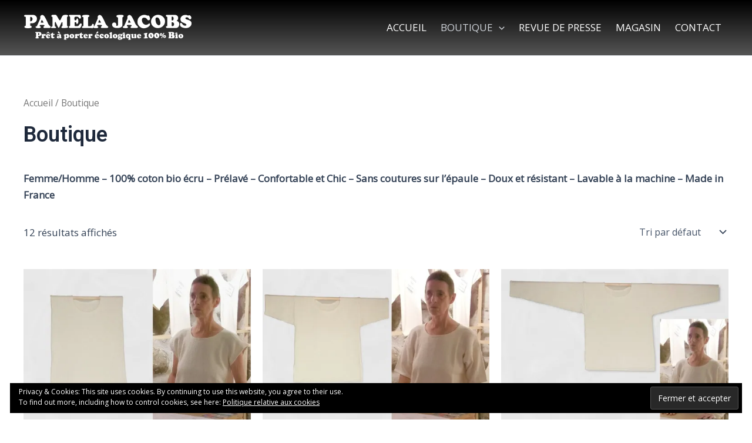

--- FILE ---
content_type: text/css
request_url: https://www.pamelajacobs.fr/wp-content/themes/themepro/style.css?ver=1.0.0
body_size: 121
content:
/**
Theme Name: themepro
Author: Didier PETIT
Author URI: https://www.aepresse.com
Description: Thème pro + E-commerce 
Version: 1.0.0
License: GNU General Public License v2 or later
License URI: http://www.gnu.org/licenses/gpl-2.0.html
Text Domain: themepro
Template: astra
*/